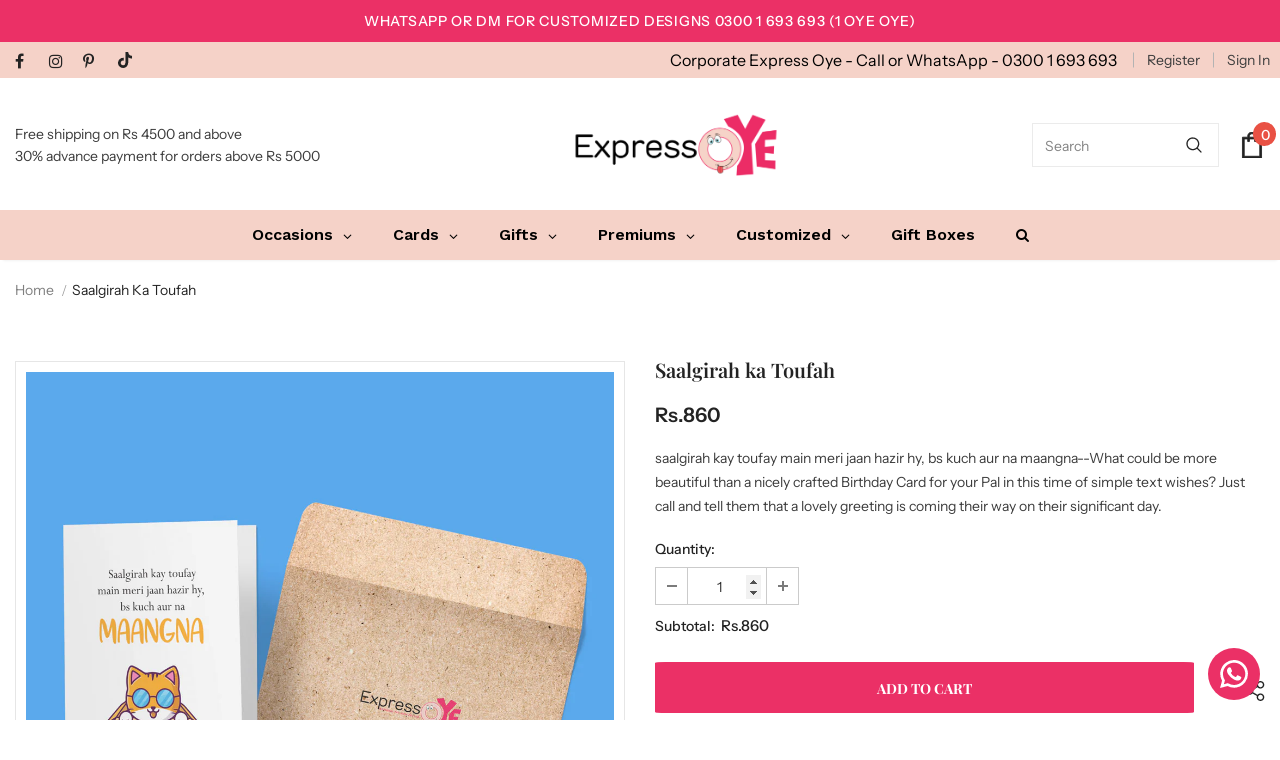

--- FILE ---
content_type: text/html; charset=UTF-8
request_url: https://inspon-cloud.com/dev-app/backend/api/api.php
body_size: 126
content:
{"product":{"title":"Saalgirah ka Toufah","featuredImage":{"id":"gid:\/\/shopify\/ProductImage\/34614426829044"},"options":[{"name":"Title","values":["Default Title"]}],"variants":[{"id":42068666974452,"option1":"Default Title","title":"Default Title","price":"430.00"}]},"collection":[{"title":"Birthday Occasion"},{"title":"Birthday Occasion Cards"},{"title":"Cards"},{"title":"Birthday Cards"},{"title":"New Arrivals"}]}